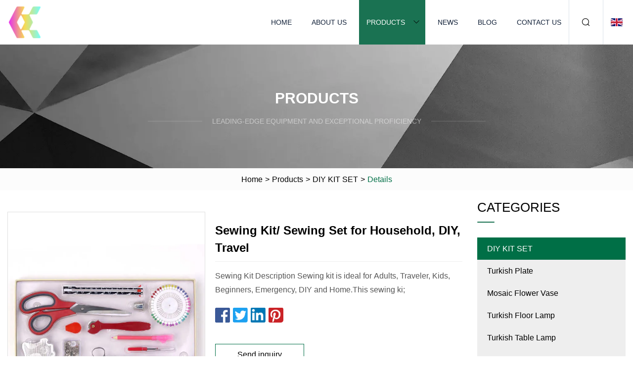

--- FILE ---
content_type: text/html; charset=utf-8
request_url: https://www.newsunnytoys.com/products/sewing-kit-sewing-set-for-household-diy-travel
body_size: 4740
content:
<!doctype html>
<html lang="en">
<head>
<meta charset="utf-8" />
<title>Sewing Kit/ Sewing Set for Household, DIY, Travel | Xiamen DIYKITSET Co.,Ltd</title>
<meta name="description" content="Sewing Kit/ Sewing Set for Household, DIY, Travel" />
<meta name="keywords" content="Sewing Kit/ Sewing Set for Household, DIY, Travel" />
<meta name="viewport" content="width=device-width, initial-scale=1.0" />
<meta name="application-name" content="Xiamen DIYKITSET Co.,Ltd" />
<meta name="twitter:card" content="summary" />
<meta name="twitter:title" content="Sewing Kit/ Sewing Set for Household, DIY, Travel | Xiamen DIYKITSET Co.,Ltd" />
<meta name="twitter:description" content="Sewing Kit/ Sewing Set for Household, DIY, Travel" />
<meta name="twitter:image" content="https://www.newsunnytoys.com/uploads/s/ea94b7cc22024ea7a38fd8fbbac8eddb.webp" />
<meta http-equiv="X-UA-Compatible" content="IE=edge" />
<meta property="og:site_name" content="Xiamen DIYKITSET Co.,Ltd" />
<meta property="og:type" content="product" />
<meta property="og:title" content="Sewing Kit/ Sewing Set for Household, DIY, Travel | Xiamen DIYKITSET Co.,Ltd" />
<meta property="og:description" content="Sewing Kit/ Sewing Set for Household, DIY, Travel" />
<meta property="og:url" content="https://www.newsunnytoys.com/products/sewing-kit-sewing-set-for-household-diy-travel" />
<meta property="og:image" content="https://www.newsunnytoys.com/uploads/s/ea94b7cc22024ea7a38fd8fbbac8eddb.webp" />
<link href="https://www.newsunnytoys.com/products/sewing-kit-sewing-set-for-household-diy-travel" rel="canonical" />
<link href="https://www.newsunnytoys.com/uploadimg/ico17474.png" rel="shortcut icon" type="image/x-icon" />
<link href="https://www.newsunnytoys.com/themes/astra/toast.css" rel="stylesheet" />
<link href="https://www.newsunnytoys.com/themes/astra/green/style.css" rel="stylesheet" />
<link href="https://www.newsunnytoys.com/themes/astra/green/page.css" rel="stylesheet" />
<script type="application/ld+json">
[{
"@context": "https://schema.org/",
"@type": "BreadcrumbList",
"itemListElement": [{
"@type": "ListItem",
"name": "Home",
"position": 1,
"item": "https://www.newsunnytoys.com/"},{
"@type": "ListItem",
"name": "Products",
"position": 2,
"item": "https://www.newsunnytoys.com/products"},{
"@type": "ListItem",
"name": "DIY KIT SET",
"position": 3,
"item": "https://www.newsunnytoys.com/diy-kit-set"},{
"@type": "ListItem",
"name": "Sewing Kit/ Sewing Set for Household, DIY, Travel",
"position": 4,
"item": "https://www.newsunnytoys.com/products/sewing-kit-sewing-set-for-household-diy-travel"
}]}]
</script>
</head>
<body class="index">
<!-- header -->
<header>
  <div class="container">
    <div class="head-logo"><a href="https://www.newsunnytoys.com/" title="Xiamen DIYKITSET Co.,Ltd"><img src="/uploadimg/logo17474.png" width="70" height="70" alt="Xiamen DIYKITSET Co.,Ltd"><span>Xiamen DIYKITSET Co.,Ltd</span></a></div>
    <div class="menu-btn"><em></em><em></em><em></em></div>
    <div class="head-content">
      <nav class="nav">
        <ul>
          <li><a href="https://www.newsunnytoys.com/">Home</a></li>
          <li><a href="https://www.newsunnytoys.com/about-us">About us</a></li>
          <li class="active"><a href="https://www.newsunnytoys.com/products">Products</a><em class="iconfont icon-xiangxia"></em>
            <ul class="submenu">
              <li><a href="https://www.newsunnytoys.com/diy-kit-set">DIY KIT SET</a></li>
              <li><a href="https://www.newsunnytoys.com/turkish-plate">Turkish Plate</a></li>
              <li><a href="https://www.newsunnytoys.com/mosaic-flower-vase">Mosaic Flower Vase</a></li>
              <li><a href="https://www.newsunnytoys.com/turkish-floor-lamp">Turkish Floor Lamp</a></li>
              <li><a href="https://www.newsunnytoys.com/turkish-table-lamp">Turkish Table Lamp</a></li>
              <li><a href="https://www.newsunnytoys.com/turkish-chandelier">Turkish Chandelier</a></li>
              <li><a href="https://www.newsunnytoys.com/turkish-hanging-lamp">Turkish Hanging Lamp</a></li>
              <li><a href="https://www.newsunnytoys.com/diy-flower-vase">DIY Flower Vase</a></li>
              <li><a href="https://www.newsunnytoys.com/mosaic-floor-lamp">Mosaic Floor Lamp</a></li>
              <li><a href="https://www.newsunnytoys.com/mosaic-table-lamp">Mosaic Table Lamp</a></li>
              <li><a href="https://www.newsunnytoys.com/diy-candle-holder">DIY Candle Holder</a></li>
              <li><a href="https://www.newsunnytoys.com/turkish-table-lamp">Turkish Table Lamp</a></li>
            </ul>
          </li>
          <li><a href="https://www.newsunnytoys.com/news">News</a></li>
          <li><a href="https://www.newsunnytoys.com/blog">Blog</a></li>
          <li><a href="https://www.newsunnytoys.com/contact-us">Contact us</a></li>
        </ul>
      </nav>
      <div class="head-search"><em class="iconfont icon-sousuo"></em></div>
      <div class="search-input">
        <input type="text" placeholder="Keyword" id="txtSearch" autocomplete="off">
        <div class="search-btn" onclick="SearchProBtn()"><em class="iconfont icon-sousuo" aria-hidden="true"></em></div>
      </div>
      <div class="languagelist">
        <div title="Language" class="languagelist-icon"><span>Language</span></div>
        <div class="languagelist-drop"><span class="languagelist-arrow"></span>
          <ul class="languagelist-wrap">
                            <li class="languagelist-active"><a href="https://www.newsunnytoys.com/products/sewing-kit-sewing-set-for-household-diy-travel"><img src="/themes/astra/images/language/en.png" width="24" height="16" alt="English" title="en">English </a></li>
                                    <li>
                                        <a href="https://fr.newsunnytoys.com/products/sewing-kit-sewing-set-for-household-diy-travel">
                                            <img src="/themes/astra/images/language/fr.png" width="24" height="16" alt="Français" title="fr">
                                            Français
                                        </a>
                                    </li>
                                    <li>
                                        <a href="https://de.newsunnytoys.com/products/sewing-kit-sewing-set-for-household-diy-travel">
                                            <img src="/themes/astra/images/language/de.png" width="24" height="16" alt="Deutsch" title="de">
                                            Deutsch
                                        </a>
                                    </li>
                                    <li>
                                        <a href="https://es.newsunnytoys.com/products/sewing-kit-sewing-set-for-household-diy-travel">
                                            <img src="/themes/astra/images/language/es.png" width="24" height="16" alt="Español" title="es">
                                            Español
                                        </a>
                                    </li>
                                    <li>
                                        <a href="https://it.newsunnytoys.com/products/sewing-kit-sewing-set-for-household-diy-travel">
                                            <img src="/themes/astra/images/language/it.png" width="24" height="16" alt="Italiano" title="it">
                                            Italiano
                                        </a>
                                    </li>
                                    <li>
                                        <a href="https://pt.newsunnytoys.com/products/sewing-kit-sewing-set-for-household-diy-travel">
                                            <img src="/themes/astra/images/language/pt.png" width="24" height="16" alt="Português" title="pt">
                                            Português
                                        </a>
                                    </li>
                                    <li>
                                        <a href="https://ja.newsunnytoys.com/products/sewing-kit-sewing-set-for-household-diy-travel"><img src="/themes/astra/images/language/ja.png" width="24" height="16" alt="日本語" title="ja"> 日本語</a>
                                    </li>
                                    <li>
                                        <a href="https://ko.newsunnytoys.com/products/sewing-kit-sewing-set-for-household-diy-travel"><img src="/themes/astra/images/language/ko.png" width="24" height="16" alt="한국어" title="ko"> 한국어</a>
                                    </li>
                                    <li>
                                        <a href="https://ru.newsunnytoys.com/products/sewing-kit-sewing-set-for-household-diy-travel"><img src="/themes/astra/images/language/ru.png" width="24" height="16" alt="Русский" title="ru"> Русский</a>
                                    </li>
                           
          </ul>
        </div>
      </div>
    </div>
  </div>
</header>
<main>
  <div class="inner-banner"><img src="/themes/astra/images/inner-banner.webp" alt="banner">
    <div class="inner-content">
      <div class="inner-title">Products</div>
      <div class="inner-des"><em></em><span>Leading-edge equipment and exceptional proficiency</span><em></em></div>
    </div>
  </div>
  <div class="page-breadcrumbs"><a href="https://www.newsunnytoys.com/">Home</a> > <a href="/products">Products</a> > <a href="/diy-kit-set">DIY KIT SET</a> > <span>Details</span></div>
  <div class="page-main page-flex page-products-details">
    <div class="container">
      <div class="page-content">
        <div class="preview-top">
          <div class="preview-container">
            <div class="small-box"><img src="/uploads/s/ea94b7cc22024ea7a38fd8fbbac8eddb.webp" alt="Sewing Kit/ Sewing Set for Household, DIY, Travel" /></div>
          </div>
          <div class="preview-info">
            <div class="prodetails-top">
              <h1 class="prodetails-title">Sewing Kit/ Sewing Set for Household, DIY, Travel</h1>
              <div class="prodetails-text line5">Sewing Kit Description Sewing kit is ideal for Adults, Traveler, Kids, Beginners, Emergency, DIY and Home.This sewing ki;</div>
              <div class="sharewrap"></div>
              <div class="prodetails-btn"><a href="javascript:void(0)" class="tosendinquiry">Send inquiry</a></div>
            </div>
          </div>
        </div>
        <div class="prodetails-content"><h5>Basic Info.</h5>                                        <table border="1" cellpadding="0" cellspacing="0" class="table">                                            <tbody><tr>                            <td>Model NO.</td>                            <td>12.5*8*8cm</td>                        </tr>                                            <tr>                            <td>Automation</td>                            <td>Manual</td>                        </tr>                                            <tr>                            <td>Material</td>                            <td>Plastic</td>                        </tr>                                            <tr>                            <td>Product Type</td>                            <td>New</td>                        </tr>                                            <tr>                            <td>Sewing Machine Brand</td>                            <td>Sewing Kits for All Brands of Sewing Machines</td>                        </tr>                                            <tr>                            <td>Size</td>                            <td>Customized</td>                        </tr>                                            <tr>                            <td>Trademark</td>                            <td>Sanbest</td>                        </tr>                                            <tr>                            <td>Origin</td>                            <td>China</td>                        </tr>                                            <tr>                            <td>HS Code</td>                            <td>9605000000</td>                        </tr>                                            <tr>                            <td>Production Capacity</td>                            <td>5000PCS/Month</td>                        </tr>                                    </tbody></table>                                                <h5>Product Description</h5>                                                                            Sewing Kit<br>Description<br>Sewing kit is ideal for Adults, Traveler, Kids, Beginners, Emergency, DIY and Home.This sewing kit contains colorful threads. You also can get near all the accessories you could ever need. Just enjoy the fun of hand sewing!If you have special request, we also can do customized and OEM.This amazing Sewing Kit's details are as the following picture:<br><p><img src="/uploads/p/98fc2c8ce5e44fefba9d35d7f41e9e4d.webp" alt="Sewing Kit/ Sewing Set for Household, DIY, Travel"></p><p><img src="/uploads/p/f8c97d5e7f24436b925b9284e73ea403.webp" alt="Sewing Kit/ Sewing Set for Household, DIY, Travel"></p><br><p><img src="/uploads/p/c7e528456be84934aa75c39c2832b541.webp" alt="Sewing Kit/ Sewing Set for Household, DIY, Travel"></p><p><img src="/uploads/p/72c72433c48d475b9672e7747f3f92f3.webp" alt="Sewing Kit/ Sewing Set for Household, DIY, Travel"></p><br><p><img src="/uploads/p/871d4f70d6e24a449fd94a434116c92a.webp" alt="Sewing Kit/ Sewing Set for Household, DIY, Travel"></p>FAQ<br>Q1. What is your MOQ? <br>A: 1000 sets. <br>Q6. What is your sample policy? <br>A: We can provide free samples. <br>Q2. What is your payment terms? <br>A: T/T, L/C, D/P, O/A, etc. <br> Q4. How about your delivery time? <br>A: Generally, it takes 20 to 30 days after receiving your deposit payment. <br>Q5. Can you do OEM? <br>A: Yes, we can provide OEM service. <br>Q6. After-sales service<br>A: If you have any problems or questions, please let us know in time. <br>For further information, please contact us at any time.</div>
        <div class="pagelink">
          <div class="pagelink-item"><a href="/products/diy-oscillating-multi-kit-saw-blades-wood-cutter-universal-tools-81-pcs-set" title="DIY Oscillating Multi Kit Saw Blades Wood Cutter Universal Tools 81 PCS Set"><em></em><span>Previers</span></a></div>
          <div class="backlist"><a href="/products"><em class="iconfont icon-caidan"></em><span>Back to list</span></a></div>
          <div class="pagelink-item next"><a href="/products/promotional-stainless-steel-bar-tool-set-home-diy-kit-rose-gold-electroplated-cocktail-shaker-making-set" title="Promotional Stainless Steel Bar Tool Set Home DIY Kit Rose Gold Electroplated Cocktail Shaker Making Set"><em></em><span>Next</span></a></div>
        </div>
        <div class="recommend-products">
          <div class="page-title">You may also like</div>
          <ul class="prolist">
            <li><a href="/products/factory-price-117-in-1-household-diy-repair-tool-kit-screwdriver-set-for-phone-laptop-computer" class="img lazy-wrap"><img data-src="/uploads/s/3720935c6201461ea41a9c2aefa75cb6.webp" class="lazy" alt="Factory Price 117 in 1 Household DIY Repair Tool Kit Screwdriver Set for Phone Laptop Computer"><span class="lazy-load"></span></a>
              <div class="info"><a href="/products/factory-price-117-in-1-household-diy-repair-tool-kit-screwdriver-set-for-phone-laptop-computer#send" class="btn" rel="nofollow"><em class="iconfont icon-email-fill"></em></a>
              <a href="/products/factory-price-117-in-1-household-diy-repair-tool-kit-screwdriver-set-for-phone-laptop-computer" class="title">Factory Price 117 in 1 Household DIY Repair Tool Kit Screwdriver Set for Phone Laptop Computer</a></div>
            </li>            <li><a href="/products/gold-chandelier-hotel-lighting-turkish-gold-pendant-lights-wh" class="img lazy-wrap"><img data-src="/uploads/s/b18e8add9c724b4f8dfffdc44d712f87.webp" class="lazy" alt="Gold Chandelier Hotel Lighting Turkish Gold Pendant Lights (WH"><span class="lazy-load"></span></a>
              <div class="info"><a href="/products/gold-chandelier-hotel-lighting-turkish-gold-pendant-lights-wh#send" class="btn" rel="nofollow"><em class="iconfont icon-email-fill"></em></a>
              <a href="/products/gold-chandelier-hotel-lighting-turkish-gold-pendant-lights-wh" class="title">Gold Chandelier Hotel Lighting Turkish Gold Pendant Lights (WH</a></div>
            </li>            <li><a href="/products/new-crystal-chandelier-factory-china-indoors-chandelier-manufacturer-turkish-postmodern-luxury-k9-crystal-gold-ceiling-clear-glass-dining-room-long-chandelier" class="img lazy-wrap"><img data-src="/uploads/s/a2e7d2d57548400cb49b9468101bab4c.webp" class="lazy" alt="New Crystal Chandelier Factory China Indoors Chandelier Manufacturer Turkish Postmodern Luxury K9 Crystal Gold Ceiling Clear Glass Dining Room Long Chandelier"><span class="lazy-load"></span></a>
              <div class="info"><a href="/products/new-crystal-chandelier-factory-china-indoors-chandelier-manufacturer-turkish-postmodern-luxury-k9-crystal-gold-ceiling-clear-glass-dining-room-long-chandelier#send" class="btn" rel="nofollow"><em class="iconfont icon-email-fill"></em></a>
              <a href="/products/new-crystal-chandelier-factory-china-indoors-chandelier-manufacturer-turkish-postmodern-luxury-k9-crystal-gold-ceiling-clear-glass-dining-room-long-chandelier" class="title">New Crystal Chandelier Factory China Indoors Chandelier Manufacturer Turkish Postmodern Luxury K9 Crystal Gold Ceiling Clear Glass Dining Room Long Chandelier</a></div>
            </li>          </ul>
        </div>
        <div class="send-inquiry" id="send">
          <div class="page-title">Send inquiry</div>
          <input type="hidden" name="domain" id="in-domain" value="newsunnytoys.com">
          <div class="feedback">
            <input type="text" placeholder="Phone or WhatsApp:" id="in-phone" name="phone">
            <input type="text" placeholder="Email:*" id="in-email" name="email">
            <textarea placeholder="Content:*" name="content" id="in-content"></textarea>
            <div class="sendbtn">
              <div class="sendnow" id="SubmitName" onclick="SendInquiry()"><em></em><span>Send now</span></div>
            </div>
          </div>
          <div id="feedbackForm"></div>
        </div>
      </div>
      <aside class="page-aside">
        <div class="page-title">Categories</div>
        <div class="aside-category">
          <ul>
			<li><a href="/diy-kit-set" class="act">DIY KIT SET</a></li>            <li><a href="/turkish-plate">Turkish Plate</a></li>            <li><a href="/mosaic-flower-vase">Mosaic Flower Vase</a></li>            <li><a href="/turkish-floor-lamp">Turkish Floor Lamp</a></li>            <li><a href="/turkish-table-lamp">Turkish Table Lamp</a></li>            <li><a href="/turkish-chandelier">Turkish Chandelier</a></li>            <li><a href="/turkish-hanging-lamp">Turkish Hanging Lamp</a></li>            <li><a href="/diy-flower-vase">DIY Flower Vase</a></li>            <li><a href="/mosaic-floor-lamp">Mosaic Floor Lamp</a></li>            <li><a href="/mosaic-table-lamp">Mosaic Table Lamp</a></li>            <li><a href="/diy-candle-holder">DIY Candle Holder</a></li>            <li><a href="/turkish-table-lamp">Turkish Table Lamp</a></li>          </ul>
        </div>
      </aside>
    </div>
  </div>
</main>
 
<!-- footer -->
<footer>
  <div class="container">
    <div class="foot-item">
      <div class="foot-title">Navigation</div>
      <ul>
        <li><a href="https://www.newsunnytoys.com/">Home</a></li>
        <li><a href="https://www.newsunnytoys.com/about-us">About us</a></li>
        <li><a href="https://www.newsunnytoys.com/products">Products</a></li>
        <li><a href="https://www.newsunnytoys.com/news">News</a></li>
        <li><a href="https://www.newsunnytoys.com/blog">Blog</a></li>
        <li><a href="https://www.newsunnytoys.com/contact-us">Contact us</a></li>
        <li><a href="https://www.newsunnytoys.com/sitemap.xml">Sitemap</a></li>
        <li><a href="https://www.newsunnytoys.com/privacy-policy">Privacy Policy</a></li>
      </ul>
    </div>
    <div class="foot-item foot-company">
      <div class="foot-title">Partner company</div>
      <ul>
<li><a href="https://www.luqigloves.com/work-safety-gloves/mechanic-gloves/" target="_blank">China Mechanic Gloves Suppliers</a></li><li><a href="https://www.ditaispcflooring.com/" target="_blank">www.ditaispcflooring.com</a></li><li><a href="https://www.belidisplay.com/shop-display/glass-counter/" target="_blank">wholesale Glass Counter</a></li><li><a href="https://www.hunshinemachinery.com/" target="_blank">www.hunshinemachinery.com</a></li><li><a href="https://www.centerarmor.com/" target="_blank">Jiangsu Centerarmor Equipment Technology Co., Ltd.</a></li><li><a href="https://www.metal-craftworks.com/" target="_blank">dog crate</a></li><li><a href="https://www.fss-china.com/steel-structure/heavy-structrual/steel-frame-commercial-construction-building.html" target="_blank">commercial construction building department factory</a></li><li><a href="https://www.thermaxcelrefractory.com/ceramics/alumina-grinding-ball.html" target="_blank">Alumina Grinding Ball suppliers</a></li>      </ul>
    </div>
    <div class="foot-share"><a href="https://www.newsunnytoys.com/" rel="nofollow" title="facebook"><em class="iconfont icon-facebook"></em></a><a href="https://www.newsunnytoys.com/" rel="nofollow" title="linkedin"><em class="iconfont icon-linkedin"></em></a><a href="https://www.newsunnytoys.com/" rel="nofollow" title="twitter"><em class="iconfont icon-twitter-fill"></em></a><a href="https://www.newsunnytoys.com/" rel="nofollow" title="youtube"><em class="iconfont icon-youtube"></em></a><a href="https://www.newsunnytoys.com/" rel="nofollow" title="instagram"><em class="iconfont icon-instagram"></em></a><a href="https://www.newsunnytoys.com/" rel="nofollow" title="TikTok"><em class="iconfont icon-icon_TikTok"></em></a></div>
    <div class="foot-copyright">
      <p>Copyright &copy; newsunnytoys.com, all rights reserved.&nbsp;&nbsp;&nbsp;<a href="/cdn-cgi/l/email-protection#bcd9d8d5cfd3d2fcd2d9cbcfc9d2d2c5c8d3c5cf92dfd3d1" target="_blank"><span class="__cf_email__" data-cfemail="0762636e74686947696270747269697e73687e742964686a">[email&#160;protected]</span></a></p>
    </div>
  </div>
  <div class="gotop"><span>TOP</span></div>
</footer>
 
<!-- script --> 
<script data-cfasync="false" src="/cdn-cgi/scripts/5c5dd728/cloudflare-static/email-decode.min.js"></script><script src="https://www.newsunnytoys.com/themes/astra/js/jquery3.6.1.js"></script>
<script src="https://www.newsunnytoys.com/themes/astra/js/vanilla-lazyload.js"></script>
<script src="https://www.newsunnytoys.com/themes/astra/js/style.js"></script>
<script src="https://www.newsunnytoys.com/themes/astra/js/page.js"></script>
<script src="https://www.newsunnytoys.com/themes/astra/js/toast.js"></script>
<script src="https://www.newsunnytoys.com/themes/astra/js/share.js"></script>
<script src="https://www.newsunnytoys.com/themes/astra/js/axios.min.js"></script>
<script src="https://www.newsunnytoys.com/themes/astra/js/contact.js"></script>
<script src="https://platform-api.sharethis.com/js/sharethis.js#property=5eec0fd89a302d0012ac463a&product=sop" type="text/javascript" async></script>
<script type="text/javascript" src="//info.53hu.net/traffic.js?id=08a984h6ak"></script>
<script defer src="https://static.cloudflareinsights.com/beacon.min.js/vcd15cbe7772f49c399c6a5babf22c1241717689176015" integrity="sha512-ZpsOmlRQV6y907TI0dKBHq9Md29nnaEIPlkf84rnaERnq6zvWvPUqr2ft8M1aS28oN72PdrCzSjY4U6VaAw1EQ==" data-cf-beacon='{"version":"2024.11.0","token":"c4a3d2b3a0d7414fbdaf4fa27ba28c63","r":1,"server_timing":{"name":{"cfCacheStatus":true,"cfEdge":true,"cfExtPri":true,"cfL4":true,"cfOrigin":true,"cfSpeedBrain":true},"location_startswith":null}}' crossorigin="anonymous"></script>
</body>
</html>
